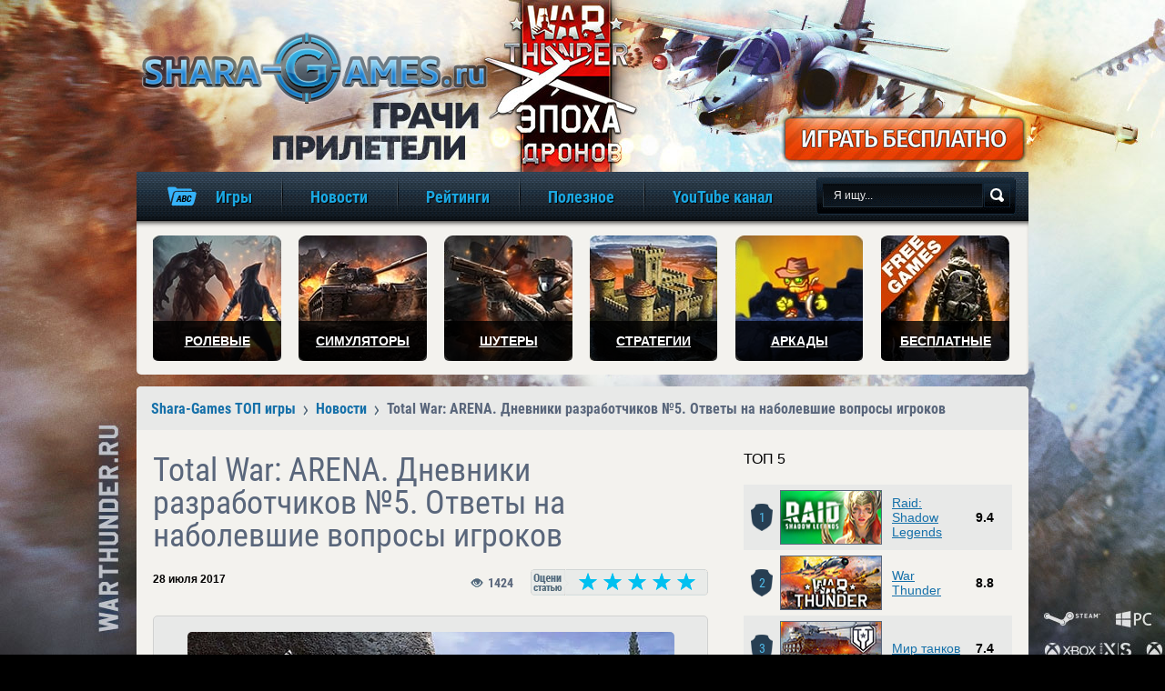

--- FILE ---
content_type: text/html
request_url: https://shara-games.ru/news/5339-total-war-arena-dnevniki-razrabotchikov-5-otvety.html
body_size: 14084
content:
<!DOCTYPE html>
<html>
<head>
        <title>Total War: ARENA. Ответы на вопросы игроков в Дневниках Разработчиков</title>
    <meta http-equiv="Content-Type" content="text/html; charset=windows-1251" />
    <meta name="description" content="Ограничения на стрелы, огонь по своим, юниты, усталость войсковых соединений" />        <meta property="og:title" content="Total War: ARENA. Ответы на вопросы игроков в Дневниках Разработчиков" />
        <meta property="og:type" content="website" />
        <meta property="og:url" content="https://shara-games.ru/news/5339-total-war-arena-dnevniki-razrabotchikov-5-otvety.html" />
        <meta property="og:image" content="https://shara-games.ru/templates/sharagames/images/logo.png" />
        <meta property="og:image:type" content="image/png" />
        <meta property="og:image:width" content="402" />
        <meta property="og:image:height" content="79" />
        <meta property="og:description" content="Ограничения на стрелы, огонь по своим, юниты, усталость войсковых соединений" />
        <meta property="og:locale" content="ru_RU" />
        <meta property="og:site_name" content="shara-games.ru" />
    <meta charset="utf-8" />
    <link rel="stylesheet" as="style" href="https://shara-games.ru/templates/sharagames/css/main.css">
	<link rel="stylesheet" as="style" href="https://shara-games.ru/templates/sharagames/css/media.css">
    <!--[if IE]> <link href="https://shara-games.ru/templates/sharagames/css/ie.css" rel="stylesheet" type="text/css"> <![endif]-->
    <meta name="viewport" content="width=device-width,initial-scale=1,maximum-scale=1,minimal-ui,user-scalable=no">
	<meta http-equiv="X-UA-Compatible" content="IE=edge" />
    <link rel="shortcut icon" type="image/x-icon" href="/favicon.ico">
    <script>
        (function(i,s,o,g,r,a,m){i['GoogleAnalyticsObject']=r;i[r]=i[r]||function(){
        (i[r].q=i[r].q||[]).push(arguments)},i[r].l=1*new Date();a=s.createElement(o),
        m=s.getElementsByTagName(o)[0];a.async=1;a.src=g;m.parentNode.insertBefore(a,m)
        })(window,document,'script','https://www.google-analytics.com/analytics.js','ga');
        ga('create', 'UA-21993370-1', 'auto');
        ga('send', 'pageview');
    </script>

    <!-- Global site tag (gtag.js) - Google Analytics -->
    <script async src="https://www.googletagmanager.com/gtag/js?id=UA-137964829-1"></script>
    <script>
        window.dataLayer = window.dataLayer || [];
        function gtag(){dataLayer.push(arguments);}
        gtag('js', new Date());

        gtag('config', 'UA-137964829-1');
    </script>
	<!--[if lte IE 10]>
        <script src="https://cdnjs.cloudflare.com/ajax/libs/flexibility/2.0.1/flexibility.js"></script>
        <script> function makeFlexibility() {flexibility(document.body)}</script>
    <![endif]-->
	<script>
		function checkIssetFlex() {
			if (typeof (makeFlexibility) === "function") makeFlexibility();
		}
	</script>
</head>
<body onload="checkIssetFlex()">
<script language="javascript" type="text/javascript">
<!--
var dle_root       = '/';
var dle_admin      = '';
var dle_skin       = 'sharagames';
var dle_wysiwyg    = 'no';
var quick_wysiwyg  = '0';
var menu_short     = 'Быстрое редактирование';
var menu_full      = 'Полное редактирование';
var menu_profile   = 'Просмотр профиля';
var menu_fnews     = 'Найти все публикации';
var menu_fcomments = 'Найти все комментарии';
var menu_send      = 'Отправить сообщение';
var menu_uedit     = 'Админцентр';
var dle_req_field  = 'Заполните все необходимые поля';
var dle_del_agree  = 'Вы действительно хотите удалить? Данное действие невозможно будет отменить';
var dle_del_news   = 'Удалить новость';
var dle_login_hash = '';
var allow_dle_delete_news   = false;
//--></script>
<script type="text/javascript" src="/engine/ajax/menu.js"></script>
<div id="h">
    <div id="lc" class="mw">
        <div id="l"><a href="/">игры онлайн бесплатно</a></div>
        <a id="branding" target="_blank" rel="nofollow" href="#"> </a>
    </div>
    <div id="mm">
        <div id="mmi" class="mw cf">
            <a  class="main-logo" href="/" title="игры онлайн, играть в игры, новые игры, популярные игры онлайн, новые онлайн игры, обзор игр"></a>
            <ul class="main-content-menu">
                <li class="i1">
                    <a href="#" title="Каталог игр по алфавиту">
                        <span class="desc-title">Игры</span><span class="mobile-title">Игры</span>
                    </a>
                    <ul class="sub-mm">
                        <li>
                            <a href="/catalog.html" class="base-games">База игр</a>
                        </li>
                        <hr>
                        <li class="games-for-features">
                            <a href="/games_for_features.html" class="base-games">Игры по особенностям</a>
                        </li>
                        <hr>
                        <li><a href="#">Игры по жанру</a><ul class="sub-sub-mm"><li><a href="https://shara-games.ru/moba/">MOBA</a></li><hr><li><a href="https://shara-games.ru/rolevye_online_igry/">RPG</a></li><hr><li><a href="https://shara-games.ru/arcade/">Аркады</a></li><hr><li><a href="https://shara-games.ru/race/">Гонки</a></li><hr><li><a href="https://shara-games.ru/priklucheniya/">Приключения</a></li><hr><li><a href="https://shara-games.ru/simulatory/">Симуляторы</a></li><hr><li><a href="https://shara-games.ru/slashers/">Слэшеры</a></li><hr><li><a href="https://shara-games.ru/strategy/">Стратегии</a></li><hr><li><a href="https://shara-games.ru/fighting/">Файтинги</a></li><hr><li><a href="https://shara-games.ru/online_shooters/">Шутеры</a></li><hr><li><a href="https://shara-games.ru/action/">Экшены</a></li></ul></li><hr><li><a href="#">Игры по режиму</a><ul class="sub-sub-mm"><li><a href="https://shara-games.ru/pve/">PvE</a></li><hr><li><a href="https://shara-games.ru/pvp/">PvP</a></li><hr><li><a href="https://shara-games.ru/coop/">Кооперативные</a></li><hr><li><a href="https://shara-games.ru/multiplayer/">Мультиплеер</a></li><hr><li><a href="https://shara-games.ru/for_two/">На двоих на одном ПК</a></li><hr><li><a href="https://shara-games.ru/singleplayer/">Одиночные</a></li><hr><li><a href="https://shara-games.ru/online/">Онлайн</a></li><hr><li><a href="https://shara-games.ru/igry_offlain/">Оффлайн</a></li><hr><li><a href="https://shara-games.ru/po_seti/">По сети</a></li></ul></li><hr><li><a href="#">Игры по платформе</a><ul class="sub-sub-mm"><li><a href="https://shara-games.ru/ipad/">Для iPad</a></li><hr><li><a href="https://shara-games.ru/iphone/">Для iPhone</a></li><hr><li><a href="https://shara-games.ru/mobile/">Для мобильных</a></li><hr><li><a href="https://shara-games.ru/igry_dlia_moshchnykh_pk/">Для мощных ПК</a></li><hr><li><a href="https://shara-games.ru/pc/">Для ПК</a></li><hr><li><a href="https://shara-games.ru/igry_dlia_slabykh_pk/">Для слабых ПК</a></li><hr><li><a href="https://shara-games.ru/igry_dlia_srednikh_pk/">Для средних ПК</a></li><hr><li><a href="https://shara-games.ru/mail_ru/">Игры Mail.Ru</a></li><hr><li><a href="https://shara-games.ru/odnoklassniki/">Игры в ОК.Ру</a></li><hr><li><a href="https://shara-games.ru/vk/">Игры ВКонтакте</a></li><hr><li><a href="https://shara-games.ru/tablet/">На планшет [Android]</a></li></ul></li><hr><li><a href="#">Игры по стране</a><ul class="sub-sub-mm"><li><a href="https://shara-games.ru/amerikanskie/">Америка</a></li><hr><li><a href="https://shara-games.ru/belorusskie/">Беларусь</a></li><hr><li><a href="https://shara-games.ru/nemetskie/">Германия</a></li><hr><li><a href="https://shara-games.ru/euro/">Европа</a></li><hr><li><a href="https://shara-games.ru/kitayskie/">Китай</a></li><hr><li><a href="https://shara-games.ru/koreyskie/">Корея</a></li><hr><li><a href="https://shara-games.ru/russkie/">Россия</a></li><hr><li><a href="https://shara-games.ru/frantsuzskie/">Франция</a></li><hr><li><a href="https://shara-games.ru/yaponskie/">Япония</a></li></ul></li><hr><li><a href="#">Игры по ОС</a><ul class="sub-sub-mm"><li><a href="https://shara-games.ru/windows_10/">Windows 10</a></li><hr><li><a href="https://shara-games.ru/windows_11/">Windows 11</a></li><hr><li><a href="https://shara-games.ru/windows_7/">Windows 7</a></li><hr><li><a href="https://shara-games.ru/windows_8/">Windows 8</a></li><hr><li><a href="https://shara-games.ru/windows_vista/">Windows Vista</a></li><hr><li><a href="https://shara-games.ru/windows_xp/">Windows XP</a></li><hr><li><a href="https://shara-games.ru/android/">Для Android</a></li><hr><li><a href="https://shara-games.ru/ios/">Для iOS</a></li><hr><li><a href="https://shara-games.ru/mac_os/">Для Mac OS</a></li><hr><li><a href="https://shara-games.ru/windows/">Для Windows</a></li></ul></li><hr><li><a href="#">Игры по году</a><ul class="sub-sub-mm"><li><a href="https://shara-games.ru/1990_e/">1990–1999</a></li><hr><li><a href="https://shara-games.ru/2000/">2000</a></li><hr><li><a href="https://shara-games.ru/2001/">2001</a></li><hr><li><a href="https://shara-games.ru/2002/">2002</a></li><hr><li><a href="https://shara-games.ru/2003/">2003</a></li><hr><li><a href="https://shara-games.ru/2004/">2004</a></li><hr><li><a href="https://shara-games.ru/2005/">2005</a></li><hr><li><a href="https://shara-games.ru/2006/">2006</a></li><hr><li><a href="https://shara-games.ru/2007/">2007</a></li><hr><li><a href="https://shara-games.ru/2008/">2008</a></li><hr><li><a href="https://shara-games.ru/2009/">2009</a></li><hr><li><a href="https://shara-games.ru/2010/">2010</a></li><hr><li><a href="https://shara-games.ru/2011/">2011</a></li><hr><li><a href="https://shara-games.ru/2012/">2012</a></li><hr><li><a href="https://shara-games.ru/2013/">2013</a></li><hr><li><a href="https://shara-games.ru/2014/">2014</a></li><hr><li><a href="https://shara-games.ru/2015/">2015</a></li><hr><li><a href="https://shara-games.ru/2016/">2016</a></li><hr><li><a href="https://shara-games.ru/2017/">2017</a></li><hr><li><a href="https://shara-games.ru/2018/">2018</a></li><hr><li><a href="https://shara-games.ru/2019/">2019</a></li><hr><li><a href="https://shara-games.ru/2020/">2020</a></li><hr><li><a href="https://shara-games.ru/2021/">2021</a></li><hr><li><a href="https://shara-games.ru/2022/">2022</a></li><hr><li><a href="https://shara-games.ru/novinki/">Новинки</a></li><hr><li><a href="https://shara-games.ru/starye/">Старые</a></li></ul></li><hr><li><a href="#">Игры по возрасту</a><ul class="sub-sub-mm"><li><a href="https://shara-games.ru/0_plus/">0+</a></li><hr><li><a href="https://shara-games.ru/12_plus/">12+</a></li><hr><li><a href="https://shara-games.ru/16_plus/">16+</a></li><hr><li><a href="https://shara-games.ru/18_plus/">18+</a></li><hr><li><a href="https://shara-games.ru/6_plus/">6+</a></li><hr><li><a href="https://shara-games.ru/dlya_vzroslyih/">Для взрослых</a></li><hr><li><a href="https://shara-games.ru/igry_dlja_detej/">Для детей</a></li></ul></li><hr><li><a href="#">Игры по типу клиента</a><ul class="sub-sub-mm"><li><a href="https://shara-games.ru/browser/">Браузерные</a></li><hr><li><a href="https://shara-games.ru/client/">Клиентские</a></li></ul></li>
                    </ul>
                </li>
                <li class="i11">
                    <a href="#" title="Новости">
                        <span class="desc-title">Новости</span><span class="mobile-title">Новости</span>
                    </a>
                    <ul class="sub-mm">
                        <li><a href="/news/">Все новости</a></li>
                        <hr>
                        <li><a href="/">Обзоры</a></li>
                        <hr>
                        <li><a href="/most_waiting/">Анонсы</a></li>
                        <hr>
                        <li><a href="/guides/">Гайды</a></li>
                        <hr>
                        <li><a href="/cosplay/">Косплеи</a></li>
                        <hr>
                        <li><a href="/humor.html">Юмор</a></li>
                        <hr>
                        <li><a href="/errors/">Ошибки</a></li>
                    </ul>
                </li>
                <li class="i11">
                    <a href="/top-rating/" title="Рейтинги">
                        <span class="desc-title">Рейтинги</span><span class="mobile-title">Рейтинги</span>
                    </a>
                </li>
                <li class="i11">
                    <a href="/poleznoe/" title="Полезное">
                        <span class="desc-title">Полезное</span><span class="mobile-title">Полезное</span>
                    </a>
                    <ul class="sub-mm">
                        <li><a href="/wiki.html">Термины игр</a></li>
                        <hr>
                        <li><a href="/password_generator.html">Генератор паролей</a></li>
                        <hr>
                        <li><a href="/nicknames_generator.html">Генератор ников</a></li>
                    </ul>
                </li>
                <li class="i11">
                    <a href="https://www.youtube.com/Shara-gamesRu?sub_confirmation=1" title="YouTube канал" target="_blank">
                        <span class="desc-title">YouTube канал</span><span class="mobile-title">YouTube канал</span>
                    </a>
                </li>
            </ul>

            <!-- top mobile menu -->

            <form id="sb" action="" method="post" onsubmit="javascript: showBusyLayer()">
                <input type="hidden" value="search" name="do" />
                <input type="hidden" value="search" name="subaction" />
                <input type="text" name="story" class="input" onfocus="if(this.value=='Я ищу...') this.value='';" onblur="if(this.value=='') this.value='Я ищу...';" value="Я ищу..." />
                <input class="b" type="image" src="https://shara-games.ru/templates/sharagames/images/spacer.gif" alt="Поиск" />
            </form>
            <div class="menu_button menu_button_body">
                <div id="nav-icon3">
                    <span></span>
                    <span></span>
                    <span></span>
                    <span></span>
                </div>
            </div>
        </div>
    </div>
    <div class="mw media-head-padding">
        <ul id="gl" class="cf">
            <li class="i1"><a href="/rolevye_online_igry/" title="Ролевые онлайн игры онлайн"><span>Ролевые</span></a></li>
            <li class="i4"><a href="/simulatory/" title="Игры-симуляторы онлайн"><span>Симуляторы</span></a></li>
            <li class="i6"><a href="/online_shooters/" title="Онлайн шутеры"><span>Шутеры</span></a></li>
            <li class="i3"><a href="/strategy/" title="Стратегии онлайн"><span>Стратегии</span></a></li>
            <li class="i2"><a href="/arcade/" title="Аркады"><span>Аркады</span></a></li>
            <li class="i5"><a href="/besplatnyie/" title="Бесплатные"><span>Бесплатные</span></a></li>
        </ul>
    </div>
</div>
<div class="mw">
    <div id="c">
        <div id="bc" class="tr5 cf" itemscope itemtype="http://schema.org/BreadcrumbList"><div itemprop="itemListElement" itemscope itemtype="http://schema.org/ListItem" class='h'><a href="https://shara-games.ru/" itemprop="item"><span itemprop="name">Shara-Games ТОП игры</span></a><meta itemprop="position" content="1" /></div><div itemprop="itemListElement" itemscope itemtype="http://schema.org/ListItem"><a href="https://shara-games.ru/news/" itemprop="item"><span itemprop="name">Новости</span></a><meta itemprop="position" content="2" /></div><div>Total War: ARENA. Дневники разработчиков №5. Ответы на наболевшие вопросы игроков</div></div>
        
        
        <div style="clear: both;"></div>
        
        <div class="cf">
            <div class="cl">
                <span id='dle-info'></span>
                <div class="a secondary_page" itemscope itemtype="http://schema.org/NewsArticle"> <!-- itemscope itemtype="http://schema.org/Product"-->
    <h1 itemprop="name">Total War: ARENA. Дневники разработчиков №5. Ответы на наболевшие вопросы игроков</h1> <!--itemprop="name"-->
	<meta itemprop="headline" content="Total War: ARENA. Дневники разработчиков №5. Ответы на наболевшие вопросы игроков"/>
	<meta itemprop="author" content="Gamer"/>
	<div itemprop="publisher" itemScope="" itemtype="http://schema.org/Organization" style="display:none; visibility: hidden">
		<span itemprop="name">Shara-games.ru</span>
        <div itemprop="logo" itemscope="" itemtype="https://schema.org/ImageObject">
        	<img src="https://shara-games.ru/templates/sharagames/images/logo.png" itemprop="url">
        </div>
	</div>
	<meta itemprop="datePublished" content="2017-07-28 12:04:03"/>
    
    <div class="ti cf tig">
    <span class="date">28 июля 2017</span>
        <div class="tir">
        
	<div class="rateit" data-rateit-id="5339" data-rateit-resetable="false" data-rateit-step="1" data-rateit-starwidth="27" data-rateit-starheight="23" data-rateit-value="5"></div>

        </div>
        
        <div class="tiv">1424 <span class="desc"><span class="desci">количество просмотров</span></span></div>
    </div>
    <div class="grc d basecont">
        <div class="imgc">
            <div class="img" style='background-image: url("https://shara-games.ru/5339-total-war-arena-dnevniki-razrabotchikov-5-otvety.jpg");'><img src="https://shara-games.ru/5339-total-war-arena-dnevniki-razrabotchikov-5-otvety.jpg" width="535" height="280" title="Total War: ARENA. Дневники разработчиков №5. Ответы на наболевшие вопросы игроков" alt="Total War: ARENA. Дневники разработчиков №5. Ответы на наболевшие вопросы игроков" itemprop="image" /></div>
        </div>
        <div id="news-id-5339" itemprop="description">Команда Creative Assembly продолжает раскрывать секреты Total War: ARENA. В этом выпуске Дневников разработчиков №5 Люк Неллер выведает секреты о создании юнитов и отрядов, балансе, дружественном огне, экипировке и стрелах, вернее их количестве, усталость отрядов и другие самые наболевшие вопросы игроков.<br /><br />Смотрите и не говорите, что не видели!<br /><div class="video_obj"><iframe type="text/html" width="480" height="295" src="https://www.youtube.com/embed/lrprycbwoI4" frameborder="0" allowfullscreen="allowfullscreen"></iframe></div></div>
       <div class="sp">
            <div class="spi">
                <a href="/news/" class="btn btnh btnhp"><span class="spbn">Все новости</span></a>
                
            </div>
        </div>
    </div>
</div>
<div id="revievs" class="grc d basecont"><span id='dle-ajax-comments' class='cbox'></span>
<form  method="post" name="dle-comments-form" id="dle-comments-form" action="/news/5339-total-war-arena-dnevniki-razrabotchikov-5-otvety.html"><h3>Добавление комментария</h3>

    <div class="fr cf">
        <label for="name">Имя:</label>
        <div class="frc">
            <input type="text" name="name" value="" id="name">
        </div>
    </div>
    <div class="fr cf">
        <label for="mail">E-mail:</label>
        <div class="frc">
            <input type="text" name="mail" value="" id="mail">
        </div>
    </div>

<div class="fr"><div class="frc">

	<SCRIPT type=text/javascript>
<!--
var text_enter_url       = "Введите полный URL ссылки";
var text_enter_page      = "Введите номер страницы";
var text_enter_url_name  = "Введите название сайта";
var text_enter_page_name = "Введите описание ссылки";
var text_enter_image    = "Введите полный URL изображения";
var text_enter_email    = "Введите e-mail адрес";
var text_code           = "Использование: [CODE] Здесь Ваш код.. [/CODE]";
var text_quote          = "Использование: [QUOTE] Здесь Ваша Цитата.. [/QUOTE]";
var error_no_url        = "Вы должны ввести URL";
var error_no_title      = "Вы должны ввести название";
var error_no_email      = "Вы должны ввести e-mail адрес";
var prompt_start        = "Введите текст для форматирования";
var img_title   		= "Введите по какому краю выравнивать картинку (left, center, right)";
var email_title  	    = "Введите описание ссылки (необязательно)";
var text_pages  	    = "Страница";
var image_align  	    = "left";

var selField  = "comments";
var fombj    = document.getElementById( 'dle-comments-form' );

function image_upload()
{

window.open('https://shara-games.ru/engine/images.php?area=' + selField + '&add_id=', '_Addimage', 'toolbar=0,location=0,status=0, left=0, top=0, menubar=0,scrollbars=yes,resizable=0,width=640,height=550');    

}
-->
</SCRIPT>
<script type="text/javascript" src="https://shara-games.ru/engine/ajax/bbcodes.js"></script>
<div class="comment_bar" style="width:460px; overflow: hidden; height:25px; border:1px solid #BBB; background-image:url('https://shara-games.ru/templates/sharagames/bbcodes/bg.gif')">
<div id="b_b" class="editor_button" onclick="simpletag('b')"><img title="Полужирный" src="https://shara-games.ru/templates/sharagames/bbcodes/b.gif" width="23" height="25" border="0" alt="" /></div>
<div id="b_i" class="editor_button" onclick="simpletag('i')"><img title="Наклонный текст" src="https://shara-games.ru/templates/sharagames/bbcodes/i.gif" width="23" height="25" border="0" alt="" /></div>
<div id="b_u" class="editor_button" onclick="simpletag('u')"><img title="Подчеркнутый текст" src="https://shara-games.ru/templates/sharagames/bbcodes/u.gif" width="23" height="25" border="0" alt="" /></div>
<div id="b_s" class="editor_button" onclick="simpletag('s')"><img title="Зачеркнутый текст" src="https://shara-games.ru/templates/sharagames/bbcodes/s.gif" width="23" height="25" border="0" alt="" /></div>
<div class="editor_button"><img src="https://shara-games.ru/templates/sharagames/bbcodes/brkspace.gif" width="5" height="25" border="0" alt="" /></div>
<div id="b_left" class="editor_button" onclick="simpletag('left')"><img title="Выравнивание по левому краю" src="https://shara-games.ru/templates/sharagames/bbcodes/l.gif" width="23" height="25" border="0" alt="" /></div>
<div id="b_center" class="editor_button" onclick="simpletag('center')"><img title="По центру" src="https://shara-games.ru/templates/sharagames/bbcodes/c.gif" width="23" height="25" border="0" alt="" /></div>
<div id="b_right" class="editor_button" onclick="simpletag('right')"><img title="Выравнивание по правому краю" src="https://shara-games.ru/templates/sharagames/bbcodes/r.gif" width="23" height="25" border="0" alt="" /></div>
<div class="editor_button"><img src="https://shara-games.ru/templates/sharagames/bbcodes/brkspace.gif" width="5" height="25" border="0" alt="" /></div>
<div id="b_emo" class="editor_button"  onclick="ins_emo();"><img title="Вставка смайликов" src="https://shara-games.ru/templates/sharagames/bbcodes/emo.gif" width="23" height="25" border="0" alt="" /></div>

<div class="editor_button" onclick=tag_image()><img title="Картинка" src="https://shara-games.ru/templates/sharagames/bbcodes/image.gif" width="23" height="25" border="0" alt="" /></div>
<div id="b_color" class="editor_button" onclick="ins_color();"><img src="https://shara-games.ru/templates/sharagames/bbcodes/color.gif" width="23" height="25" border="0" alt="" /></div>
<div class="editor_button"><img src="https://shara-games.ru/templates/sharagames/bbcodes/brkspace.gif" width="5" height="25" border="0" alt="" /></div>
<div id="b_hide" class="editor_button" onclick="simpletag('hide')"><img title="Скрытый текст" src="https://shara-games.ru/templates/sharagames/bbcodes/hide.gif" width="23" height="25" border="0" alt="" /></div>
<div id="b_quote" class="editor_button" onclick="simpletag('quote')"><img title="Вставка цитаты" src="https://shara-games.ru/templates/sharagames/bbcodes/quote.gif" width="23" height="25" border="0" alt="" /></div>
<div class="editor_button" onclick="translit()"><img title="Преобразовать выбранный текст из транслитерации в кириллицу" src="https://shara-games.ru/templates/sharagames/bbcodes/translit.gif" width="23" height="25" border="0" alt="" /></div>
<div id="b_spoiler" class="editor_button" onclick="simpletag('spoiler')"><img src="https://shara-games.ru/templates/sharagames/bbcodes/spoiler.gif" width="23" height="25" border="0" alt="" /></div>
</div>
<iframe width="154" height="104" id="cp" src="https://shara-games.ru/templates/sharagames/bbcodes/color.html" frameborder="0" vspace="0" hspace="0" marginwidth="0" marginheight="0" scrolling="no" style="visibility:hidden; display: none; position: absolute;"></iframe>
<div id="dle_emo" style="visibility:hidden; display: none; position: absolute; width:450px; height: 280px; overflow: auto; border: 1px solid #BBB; background:#E9E8F2;filter: alpha(opacity=95, enabled=1) progid:DXImageTransform.Microsoft.Shadow(color=#CACACA,direction=135,strength=3);"><table cellpadding="0" cellspacing="0" border="0" width="120"><tr><td style="padding:1px;" align="center"><a href="#" onClick="dle_smiley(':smile:'); return false;"><img style="border: none;" alt="smile" src="/engine/data/emoticons/smile.gif" /></a></td><td style="padding:1px;" align="center"><a href="#" onClick="dle_smiley(':biggrin:'); return false;"><img style="border: none;" alt="biggrin" src="/engine/data/emoticons/biggrin.gif" /></a></td><td style="padding:1px;" align="center"><a href="#" onClick="dle_smiley(':blum:'); return false;"><img style="border: none;" alt="blum" src="/engine/data/emoticons/blum.gif" /></a></td><td style="padding:1px;" align="center"><a href="#" onClick="dle_smiley(':wink:'); return false;"><img style="border: none;" alt="wink" src="/engine/data/emoticons/wink.gif" /></a></td><td style="padding:1px;" align="center"><a href="#" onClick="dle_smiley(':d_teddy:'); return false;"><img style="border: none;" alt="d_teddy" src="/engine/data/emoticons/d_teddy.gif" /></a></td><td style="padding:1px;" align="center"><a href="#" onClick="dle_smiley(':cool:'); return false;"><img style="border: none;" alt="cool" src="/engine/data/emoticons/cool.gif" /></a></td><td style="padding:1px;" align="center"><a href="#" onClick="dle_smiley(':cray:'); return false;"><img style="border: none;" alt="cray" src="/engine/data/emoticons/cray.gif" /></a></td><td style="padding:1px;" align="center"><a href="#" onClick="dle_smiley(':crazy:'); return false;"><img style="border: none;" alt="crazy" src="/engine/data/emoticons/crazy.gif" /></a></td><td style="padding:1px;" align="center"><a href="#" onClick="dle_smiley(':diablo:'); return false;"><img style="border: none;" alt="diablo" src="/engine/data/emoticons/diablo.gif" /></a></td></tr><tr><td style="padding:1px;" align="center"><a href="#" onClick="dle_smiley(':dance:'); return false;"><img style="border: none;" alt="dance" src="/engine/data/emoticons/dance.gif" /></a></td><td style="padding:1px;" align="center"><a href="#" onClick="dle_smiley(':give_ros:'); return false;"><img style="border: none;" alt="give_ros" src="/engine/data/emoticons/give_ros.gif" /></a></td><td style="padding:1px;" align="center"><a href="#" onClick="dle_smiley(':girl_ang:'); return false;"><img style="border: none;" alt="girl_ang" src="/engine/data/emoticons/girl_ang.gif" /></a></td><td style="padding:1px;" align="center"><a href="#" onClick="dle_smiley(':girl_cray:'); return false;"><img style="border: none;" alt="girl_cray" src="/engine/data/emoticons/girl_cray.gif" /></a></td><td style="padding:1px;" align="center"><a href="#" onClick="dle_smiley(':dash:'); return false;"><img style="border: none;" alt="dash" src="/engine/data/emoticons/dash.gif" /></a></td><td style="padding:1px;" align="center"><a href="#" onClick="dle_smiley(':air_kiss:'); return false;"><img style="border: none;" alt="air_kiss" src="/engine/data/emoticons/air_kiss.gif" /></a></td><td style="padding:1px;" align="center"><a href="#" onClick="dle_smiley(':girl_smi:'); return false;"><img style="border: none;" alt="girl_smi" src="/engine/data/emoticons/girl_smi.gif" /></a></td><td style="padding:1px;" align="center"><a href="#" onClick="dle_smiley(':friends:'); return false;"><img style="border: none;" alt="friends" src="/engine/data/emoticons/friends.gif" /></a></td><td style="padding:1px;" align="center"><a href="#" onClick="dle_smiley(':bad:'); return false;"><img style="border: none;" alt="bad" src="/engine/data/emoticons/bad.gif" /></a></td></tr><tr><td style="padding:1px;" align="center"><a href="#" onClick="dle_smiley(':blush:'); return false;"><img style="border: none;" alt="blush" src="/engine/data/emoticons/blush.gif" /></a></td><td style="padding:1px;" align="center"><a href="#" onClick="dle_smiley(':music:'); return false;"><img style="border: none;" alt="music" src="/engine/data/emoticons/music.gif" /></a></td><td style="padding:1px;" align="center"><a href="#" onClick="dle_smiley(':boredom:'); return false;"><img style="border: none;" alt="boredom" src="/engine/data/emoticons/boredom.gif" /></a></td><td style="padding:1px;" align="center"><a href="#" onClick="dle_smiley(':help:'); return false;"><img style="border: none;" alt="help" src="/engine/data/emoticons/help.gif" /></a></td><td style="padding:1px;" align="center"><a href="#" onClick="dle_smiley(':wizard:'); return false;"><img style="border: none;" alt="wizard" src="/engine/data/emoticons/wizard.gif" /></a></td><td style="padding:1px;" align="center"><a href="#" onClick="dle_smiley(':bye:'); return false;"><img style="border: none;" alt="bye" src="/engine/data/emoticons/bye.gif" /></a></td><td style="padding:1px;" align="center"><a href="#" onClick="dle_smiley(':drinks:'); return false;"><img style="border: none;" alt="drinks" src="/engine/data/emoticons/drinks.gif" /></a></td><td style="padding:1px;" align="center"><a href="#" onClick="dle_smiley(':empathy:'); return false;"><img style="border: none;" alt="empathy" src="/engine/data/emoticons/empathy.gif" /></a></td><td style="padding:1px;" align="center"><a href="#" onClick="dle_smiley(':gamer:'); return false;"><img style="border: none;" alt="gamer" src="/engine/data/emoticons/gamer.gif" /></a></td></tr><tr><td style="padding:1px;" align="center"><a href="#" onClick="dle_smiley(':give_hea:'); return false;"><img style="border: none;" alt="give_hea" src="/engine/data/emoticons/give_hea.gif" /></a></td><td style="padding:1px;" align="center"><a href="#" onClick="dle_smiley(':girl_in_love:'); return false;"><img style="border: none;" alt="girl_in_love" src="/engine/data/emoticons/girl_in_love.gif" /></a></td><td style="padding:1px;" align="center"><a href="#" onClick="dle_smiley(':negative:'); return false;"><img style="border: none;" alt="negative" src="/engine/data/emoticons/negative.gif" /></a></td><td style="padding:1px;" align="center"><a href="#" onClick="dle_smiley(':greeting:'); return false;"><img style="border: none;" alt="greeting" src="/engine/data/emoticons/greeting.gif" /></a></td><td style="padding:1px;" align="center"><a href="#" onClick="dle_smiley(':hang:'); return false;"><img style="border: none;" alt="hang" src="/engine/data/emoticons/hang.gif" /></a></td><td style="padding:1px;" align="center"><a href="#" onClick="dle_smiley(':hi:'); return false;"><img style="border: none;" alt="hi" src="/engine/data/emoticons/hi.gif" /></a></td><td style="padding:1px;" align="center"><a href="#" onClick="dle_smiley(':i_am_so_:'); return false;"><img style="border: none;" alt="i_am_so_" src="/engine/data/emoticons/i_am_so_.gif" /></a></td><td style="padding:1px;" align="center"><a href="#" onClick="dle_smiley(':ireful:'); return false;"><img style="border: none;" alt="ireful" src="/engine/data/emoticons/ireful.gif" /></a></td><td style="padding:1px;" align="center"><a href="#" onClick="dle_smiley(':kiss:'); return false;"><img style="border: none;" alt="kiss" src="/engine/data/emoticons/kiss.gif" /></a></td></tr><tr><td style="padding:1px;" align="center"><a href="#" onClick="dle_smiley(':lol:'); return false;"><img style="border: none;" alt="lol" src="/engine/data/emoticons/lol.gif" /></a></td><td style="padding:1px;" align="center"><a href="#" onClick="dle_smiley(':man_in_l:'); return false;"><img style="border: none;" alt="man_in_l" src="/engine/data/emoticons/man_in_l.gif" /></a></td><td style="padding:1px;" align="center"><a href="#" onClick="dle_smiley(':mocking:'); return false;"><img style="border: none;" alt="mocking" src="/engine/data/emoticons/mocking.gif" /></a></td><td style="padding:1px;" align="center"><a href="#" onClick="dle_smiley(':morning:'); return false;"><img style="border: none;" alt="morning" src="/engine/data/emoticons/morning.gif" /></a></td><td style="padding:1px;" align="center"><a href="#" onClick="dle_smiley(':girl_witch:'); return false;"><img style="border: none;" alt="girl_witch" src="/engine/data/emoticons/girl_witch.gif" /></a></td><td style="padding:1px;" align="center"><a href="#" onClick="dle_smiley(':l_good_luck:'); return false;"><img style="border: none;" alt="l_good_luck" src="/engine/data/emoticons/l_good_luck.gif" /></a></td><td style="padding:1px;" align="center"><a href="#" onClick="dle_smiley(':pardon:'); return false;"><img style="border: none;" alt="pardon" src="/engine/data/emoticons/pardon.gif" /></a></td><td style="padding:1px;" align="center"><a href="#" onClick="dle_smiley(':russian_:'); return false;"><img style="border: none;" alt="russian_" src="/engine/data/emoticons/russian_.gif" /></a></td><td style="padding:1px;" align="center"><a href="#" onClick="dle_smiley(':sad:'); return false;"><img style="border: none;" alt="sad" src="/engine/data/emoticons/sad.gif" /></a></td></tr><tr><td style="padding:1px;" align="center"><a href="#" onClick="dle_smiley(':sarcasti:'); return false;"><img style="border: none;" alt="sarcasti" src="/engine/data/emoticons/sarcasti.gif" /></a></td><td style="padding:1px;" align="center"><a href="#" onClick="dle_smiley(':scratch_:'); return false;"><img style="border: none;" alt="scratch_" src="/engine/data/emoticons/scratch_.gif" /></a></td><td style="padding:1px;" align="center"><a href="#" onClick="dle_smiley(':shok:'); return false;"><img style="border: none;" alt="shok" src="/engine/data/emoticons/shok.gif" /></a></td><td style="padding:1px;" align="center"><a href="#" onClick="dle_smiley(':shout:'); return false;"><img style="border: none;" alt="shout" src="/engine/data/emoticons/shout.gif" /></a></td><td style="padding:1px;" align="center"><a href="#" onClick="dle_smiley(':sorry:'); return false;"><img style="border: none;" alt="sorry" src="/engine/data/emoticons/sorry.gif" /></a></td><td style="padding:1px;" align="center"><a href="#" onClick="dle_smiley(':girl_werewolf:'); return false;"><img style="border: none;" alt="girl_werewolf" src="/engine/data/emoticons/girl_werewolf.gif" /></a></td><td style="padding:1px;" align="center"><a href="#" onClick="dle_smiley(':wacko:'); return false;"><img style="border: none;" alt="wacko" src="/engine/data/emoticons/wacko.gif" /></a></td><td style="padding:1px;" align="center"><a href="#" onClick="dle_smiley(':girl_dance:'); return false;"><img style="border: none;" alt="girl_dance" src="/engine/data/emoticons/girl_dance.gif" /></a></td><td style="padding:1px;" align="center"><a href="#" onClick="dle_smiley(':yahoo:'); return false;"><img style="border: none;" alt="yahoo" src="/engine/data/emoticons/yahoo.gif" /></a></td></tr><tr><td style="padding:1px;" align="center"><a href="#" onClick="dle_smiley(':yes:'); return false;"><img style="border: none;" alt="yes" src="/engine/data/emoticons/yes.gif" /></a></td><td style="padding:1px;" align="center"><a href="#" onClick="dle_smiley(':nea:'); return false;"><img style="border: none;" alt="nea" src="/engine/data/emoticons/nea.gif" /></a></td><td style="padding:1px;" align="center"><a href="#" onClick="dle_smiley(':unknown:'); return false;"><img style="border: none;" alt="unknown" src="/engine/data/emoticons/unknown.gif" /></a></td><td style="padding:1px;" align="center"><a href="#" onClick="dle_smiley(':bomb:'); return false;"><img style="border: none;" alt="bomb" src="/engine/data/emoticons/bomb.gif" /></a></td><td style="padding:1px;" align="center"><a href="#" onClick="dle_smiley(':butcher:'); return false;"><img style="border: none;" alt="butcher" src="/engine/data/emoticons/butcher.gif" /></a></td><td style="padding:1px;" align="center"><a href="#" onClick="dle_smiley(':dwarf:'); return false;"><img style="border: none;" alt="dwarf" src="/engine/data/emoticons/dwarf.gif" /></a></td><td style="padding:1px;" align="center"><a href="#" onClick="dle_smiley(':elf:'); return false;"><img style="border: none;" alt="elf" src="/engine/data/emoticons/elf.gif" /></a></td><td style="padding:1px;" align="center"><a href="#" onClick="dle_smiley(':orc:'); return false;"><img style="border: none;" alt="orc" src="/engine/data/emoticons/orc.gif" /></a></td><td style="padding:1px;" align="center"><a href="#" onClick="dle_smiley(':paladin:'); return false;"><img style="border: none;" alt="paladin" src="/engine/data/emoticons/paladin.gif" /></a></td></tr><tr></tr></table></div>


        <textarea name="comments" id="comments" onclick="setNewField(this.name, document.getElementById( 'dle-comments-form' ))"></textarea>

</div></div>
<div class="fr">
    <div class="frc cf">
        
        <div class="vcc">
            <div class="vci">
                <span id="dle-captcha"><img src="/engine/modules/antibot.php" alt="Включите эту картинку для отображения кода безопасности" border="0" alt="" /><a onclick="reload(); return false;" href="#">обновить</a></span>
            </div>
            <div class="vcin">
                <label for="sec_code">Введите код</label>
                <input type="text" name="sec_code" class="com_inp" id="sec_code" />
            </div>
        </div>
        
        <div class="bc">
            <input class="btn btnm btnmb" value="Отправить" type="submit" name="submit" onclick="doAddComments();return false;">
        </div>
    </div>
</div>

		<input type="hidden" name="subaction" value="addcomment" />
		<input type="hidden" name="post_id" id="post_id" value="5339" /></form></div><script language='JavaScript' type="text/javascript">
function reload () {
	var rndval = new Date().getTime();
	document.getElementById('dle-captcha').innerHTML = '<img src="/engine/modules/antibot.php?rndval=' + rndval + '" border="0" width="120" height="50" alt="" /><a onclick="reload(); return false;" href="#">обновить</a>';
};
</script>
            </div>
            <div class="cr">
                
                
                <div class="top crb">
                    <div class="h cf">
                        <!--<span class="bh">ТОП 5</span>-->
                        <span>ТОП 5</span>
                        <span class="sh"><!--     // <a href="#">Весь рейтинг</a> --></span>
                    </div>
                    <ul>
                        <li class="d">
                            <div class="p"><span class="t5">1</span></div>
                            <a href="/raid_shadow_legends/6430-raid-shadow-legends.html" class="img"><img src="/images/promo/1-raid-shadow-legends.jpg" width="110" height="58" alt="Raid: Shadow Legends"/></a>
                            <a class="t" href="/raid_shadow_legends/6430-raid-shadow-legends.html">Raid: Shadow Legends</a>
                            <span class="r">9.4</span>
                        </li>
                        <li>
                            <div class="p"><span class="t5">2</span></div>
                            <a href="/war_thunder/2101-war-thunder.html" class="img"><img src="/images/promo/2-war-thunder.jpg" width="110" height="58" alt="War Thunder"/></a>
                            <a class="t" href="/war_thunder/2101-war-thunder.html">War Thunder</a>
                            <span class="r">8.8</span>
                        </li>
                        <li class="d">
                            <div class="p"><span class="t5">3</span></div>
                            <a href="/mir_tankov/6977-mir-tankov.html" class="img"><img src="/images/promo/3-mir-tankov.jpg" width="110" height="58" alt="Мир танков"/></a>
                            <a class="t" href="/mir_tankov/6977-mir-tankov.html">Мир танков</a>
                            <span class="r">7.4</span>
                        </li>
                        <li>
                            <div class="p"><span class="t5">4</span></div>
                            <a href="/mech_arena/6974-mech-arena.html" class="img"><img src="/images/promo/4-mech-arena-2.jpg" width="110" height="58" alt="Mech Arena"/></a>
                            <a class="t" href="/mech_arena/6974-mech-arena.html">Mech Arena</a>
                            <span class="r">7.1</span>
                        </li>
                        <li class="d">
                            <div class="p"><span class="t5">5</span></div>
                            <a href="/mir_korabley/6983-mir-korablej.html" rel="nofollow" target="_blank" class="img"><img src="/images/promo/5-mir-korablei.jpg" width="110" height="58" alt="Мир кораблей"/></a>
                            <a class="t" rel="nofollow" target="_blank" href="/mir_korabley/6983-mir-korablej.html">Мир кораблей</a>
                            <span class="r">6.2</span>
                        </li>
                    </ul>
                </div>
                <div style="margin-bottom: 36px;"><h3>СВЕЖЕЕ ВИДЕО</h3><div class="sg_video"><a class="sg_video__link" href="https://youtu.be/J6uObYpRsHE"><picture><img class="sg_video__media" src="https://i.ytimg.com/vi/J6uObYpRsHE/mqdefault.jpg" alt="РђРЎРЎРђРЎРРќ РІ Р РµР№Рґ РЁР°РґРѕСѓ Р›РµРіРµРЅРґСЃрџ’Ђ РџСЂРѕРјРѕРєРѕРґС‹ Raid Shadow LegendsрџЋЃ 2026" loading="lazy"></picture></a><button class="sg_video__button" aria-label="Watch video"><svg width="68" height="48" viewBox="0 0 68 48"><path class="sg_video__button-shape" d="M66.52,7.74c-0.78-2.93-2.49-5.41-5.42-6.19C55.79,.13,34,0,34,0S12.21,.13,6.9,1.55 C3.97,2.33,2.27,4.81,1.48,7.74C0.06,13.05,0,24,0,24s0.06,10.95,1.48,16.26c0.78,2.93,2.49,5.41,5.42,6.19 C12.21,47.87,34,48,34,48s21.79-0.13,27.1-1.55c2.93-0.78,4.64-3.26,5.42-6.19C67.94,34.95,68,24,68,24S67.94,13.05,66.52,7.74z"></path><path class="sg_video__button-icon" d="M 45,24 27,14 27,34"></path></svg></button></div><div class="sg_video"><a class="sg_video__link" href="https://youtu.be/t_vofrJBvpI"><picture><img class="sg_video__media" src="https://i.ytimg.com/vi/t_vofrJBvpI/mqdefault.jpg" alt="Р›Р•Р“Р•РќР”РђР РќР«Р™ РђСЃСЃР°СЃСЃРёРЅ РІ Р РµР№Рґрџ± Р“Р°Р№Рґ + Raid Shadow Legends РџСЂРѕРјРѕРєРѕРґС‹рџ—ЎпёЏ2026" loading="lazy"></picture></a><button class="sg_video__button" aria-label="Watch video"><svg width="68" height="48" viewBox="0 0 68 48"><path class="sg_video__button-shape" d="M66.52,7.74c-0.78-2.93-2.49-5.41-5.42-6.19C55.79,.13,34,0,34,0S12.21,.13,6.9,1.55 C3.97,2.33,2.27,4.81,1.48,7.74C0.06,13.05,0,24,0,24s0.06,10.95,1.48,16.26c0.78,2.93,2.49,5.41,5.42,6.19 C12.21,47.87,34,48,34,48s21.79-0.13,27.1-1.55c2.93-0.78,4.64-3.26,5.42-6.19C67.94,34.95,68,24,68,24S67.94,13.05,66.52,7.74z"></path><path class="sg_video__button-icon" d="M 45,24 27,14 27,34"></path></svg></button></div><div class="youtube-more"><div class="youtube-more-logo"></div><div class="youtube-more-info"><a href="https://www.youtube.com/Shara-gamesRu?sub_confirmation=1">Смотрите больше на нашем канале</a></div></div></div>
                <script language="javascript" type="text/javascript">
<!--
function doVote( event ){

    var frm = document.vote;
	var vote_check = '';

    for (var i=0; i < frm.elements.length; i++) {
        var elmnt = frm.elements[i];
        if (elmnt.type=='radio') {
            if(elmnt.checked == true){ vote_check = elmnt.value; break;}
        }
    }

	var ajax = new dle_ajax();
	ajax.onShow ('');
	var varsString = "";
	ajax.setVar("vote_id", "4" );
	ajax.setVar("vote_action", event);
	ajax.setVar("vote_check", vote_check);
	ajax.setVar("vote_skin", "sharagames");
	ajax.requestFile = dle_root + "engine/ajax/vote.php";
	ajax.method = 'GET';
	ajax.element = 'vote-layer';
	ajax.sendAJAX(varsString);
}
//-->
</script><div id='vote-layer'><div class="crb vt">
    <div class="vti">
        <div class="vth">Какая ваша любимая онлайн-игра?</div>
        
            <div class="btc">
                <form method="post" name="vote" class="vtc" action=""><ul><li><input name="vote_check" id="vote_0" type="radio" checked="checked" value="0" /> <label for="vote_0">Игры трилогии World of...</label></li><li><input name="vote_check" id="vote_1" type="radio"  value="1" /> <label for="vote_1">Warface</label></li><li><input name="vote_check" id="vote_2" type="radio"  value="2" /> <label for="vote_2">Lineage 2</label></li><li><input name="vote_check" id="vote_3" type="radio"  value="3" /> <label for="vote_3">Black Desert Online</label></li><li><input name="vote_check" id="vote_4" type="radio"  value="4" /> <label for="vote_4">Neverwinter</label></li><li><input name="vote_check" id="vote_5" type="radio"  value="5" /> <label for="vote_5">War Thunder</label></li><li><input name="vote_check" id="vote_6" type="radio"  value="6" /> <label for="vote_6">Crossout</label></li><li><input name="vote_check" id="vote_7" type="radio"  value="7" /> <label for="vote_7">Fortnite</label></li><li><input name="vote_check" id="vote_8" type="radio"  value="8" /> <label for="vote_8">Star Conflict</label></li></ul>
                        <input type="hidden" name="vote_action" value="vote" />
                        <input type="hidden" name="vote_id" id="vote_id" value="1" />
                        <input type="submit" onclick="doVote('vote'); return false;" class="btn btnm btnmb" value="Голосовать" />
                </form>
                <form method="post" name="vote_result" action="">
                        <input type="hidden" name="vote_action" value="results" />
                        <input type="hidden" name="vote_id" value="1" />
                        <input class="btn btnm btnmg" type="submit" onclick="doVote('results'); return false;" value="Результаты" title="Результаты" />

                </form>
            </div>
        
        
    </div>
</div></div>
            </div>
        </div>
        
        
        <div id="bi" class="cf">
            <div class="bil top">
                <span class="bh">ТОП 11 онлайн игр</span>
                <ul>
                    <li class="d">
                        <span class="p">1.</span>
                        <a class="t" href="/raid_shadow_legends/6430-raid-shadow-legends.html">RAID: Shadow Legends</a>
                        <span class="r">9.6</span>
                    </li>
                    <li>
                        <span class="p">2.</span>
                        <a class="t" href="/war_thunder/2101-war-thunder.html">War Thunder</a>
                        <span class="r">9.3</span>
                    </li>
                    <li class="d">
                        <span class="p">3.</span>
                        <a class="t" href="/mir_tankov/6977-mir-tankov.html">Мир танков</a>
                        <span class="r">8.8</span>
                    </li>
                    <li>
                        <span class="p">4.</span>
                        <a class="t" href="/crossout/5290-crossout.html">Crossout</a>
                        <span class="r">8.7</span>
                    </li>
                    <li class="d">
                        <span class="p">5.</span>
                        <a class="t" href="/mech_arena/6974-mech-arena.html">Mech Arena</a>
                        <span class="r">8.6</span>
                    </li>
                    <li>
                        <span class="p">6.</span>
                        <a class="t" href="/warface/2905-warface.html">Warface</a>
                        <span class="r">8.5</span>
                    </li>
                    <li class="d">
                        <span class="p">7.</span>
                        <a class="t" href="/mir_korabley/6983-mir-korablej.html">Мир кораблей</a>
                        <span class="r">8.2</span>
                    </li>
                    <li>
                        <span class="p">8.</span>
                        <a class="t" href="/stalcraft/6967-stalcraft.html">Stalcraft</a>
                        <span class="r">7.9</span>
                    </li>
                    <li class="d">
                        <span class="p">9.</span>
                        <a class="t" href="/caliber/6538-kalibr.html">Калибр</a>
                        <span class="r">7.8</span>
                    </li>
                    <li>
                        <span class="p">10.</span>
                        <a class="t" href="/enlisted/6806-enlisted.html">Enlisted</a>
                        <span class="r">7.5</span>
                    </li>
                    <li class="d">
                        <span class="p">11.</span>
                        <a class="t" href="/lost_ark/6015-lost-ark.html">Lost Ark</a>
                        <span class="r">7.0</span>
                    </li>
                </ul>
            </div>
            <div class="l"></div>
            <div class="bir">
                <ul class="mobile-menu universal-menu">
                    <li class="mobile-menu">
                        <a class="main-menu" href="#" title="Разделы"><span class="desc-title">Игры</span></a>
                        <a class="submenu" href="/catalog.html" title="База игр"><span class="desc-title">База игр</span></a>
                        <a class="submenu" href="/games_for_features.html"><span class="desc-title">Игры по особенностям</span></a>
                        <a class="submenu open-subsubmenu" href="#"><span class="desc-title">Игры по жанру</span></a><div class="div_subsubmenu"><a class="subsubmenu" href="https://shara-games.ru/moba/"><span class="desc-title">MOBA</span></a><a class="subsubmenu" href="https://shara-games.ru/rolevye_online_igry/"><span class="desc-title">RPG</span></a><a class="subsubmenu" href="https://shara-games.ru/arcade/"><span class="desc-title">Аркады</span></a><a class="subsubmenu" href="https://shara-games.ru/race/"><span class="desc-title">Гонки</span></a><a class="subsubmenu" href="https://shara-games.ru/priklucheniya/"><span class="desc-title">Приключения</span></a><a class="subsubmenu" href="https://shara-games.ru/simulatory/"><span class="desc-title">Симуляторы</span></a><a class="subsubmenu" href="https://shara-games.ru/slashers/"><span class="desc-title">Слэшеры</span></a><a class="subsubmenu" href="https://shara-games.ru/strategy/"><span class="desc-title">Стратегии</span></a><a class="subsubmenu" href="https://shara-games.ru/fighting/"><span class="desc-title">Файтинги</span></a><a class="subsubmenu" href="https://shara-games.ru/online_shooters/"><span class="desc-title">Шутеры</span></a><a class="subsubmenu" href="https://shara-games.ru/action/"><span class="desc-title">Экшены</span></a></div><a class="submenu open-subsubmenu" href="#"><span class="desc-title">Игры по режиму</span></a><div class="div_subsubmenu"><a class="subsubmenu" href="https://shara-games.ru/pve/"><span class="desc-title">PvE</span></a><a class="subsubmenu" href="https://shara-games.ru/pvp/"><span class="desc-title">PvP</span></a><a class="subsubmenu" href="https://shara-games.ru/coop/"><span class="desc-title">Кооперативные</span></a><a class="subsubmenu" href="https://shara-games.ru/multiplayer/"><span class="desc-title">Мультиплеер</span></a><a class="subsubmenu" href="https://shara-games.ru/for_two/"><span class="desc-title">На двоих на одном ПК</span></a><a class="subsubmenu" href="https://shara-games.ru/singleplayer/"><span class="desc-title">Одиночные</span></a><a class="subsubmenu" href="https://shara-games.ru/online/"><span class="desc-title">Онлайн</span></a><a class="subsubmenu" href="https://shara-games.ru/igry_offlain/"><span class="desc-title">Оффлайн</span></a><a class="subsubmenu" href="https://shara-games.ru/po_seti/"><span class="desc-title">По сети</span></a></div><a class="submenu open-subsubmenu" href="#"><span class="desc-title">Игры по платформе</span></a><div class="div_subsubmenu"><a class="subsubmenu" href="https://shara-games.ru/ipad/"><span class="desc-title">Для iPad</span></a><a class="subsubmenu" href="https://shara-games.ru/iphone/"><span class="desc-title">Для iPhone</span></a><a class="subsubmenu" href="https://shara-games.ru/mobile/"><span class="desc-title">Для мобильных</span></a><a class="subsubmenu" href="https://shara-games.ru/igry_dlia_moshchnykh_pk/"><span class="desc-title">Для мощных ПК</span></a><a class="subsubmenu" href="https://shara-games.ru/pc/"><span class="desc-title">Для ПК</span></a><a class="subsubmenu" href="https://shara-games.ru/igry_dlia_slabykh_pk/"><span class="desc-title">Для слабых ПК</span></a><a class="subsubmenu" href="https://shara-games.ru/igry_dlia_srednikh_pk/"><span class="desc-title">Для средних ПК</span></a><a class="subsubmenu" href="https://shara-games.ru/mail_ru/"><span class="desc-title">Игры Mail.Ru</span></a><a class="subsubmenu" href="https://shara-games.ru/odnoklassniki/"><span class="desc-title">Игры в ОК.Ру</span></a><a class="subsubmenu" href="https://shara-games.ru/vk/"><span class="desc-title">Игры ВКонтакте</span></a><a class="subsubmenu" href="https://shara-games.ru/tablet/"><span class="desc-title">На планшет [Android]</span></a></div><a class="submenu open-subsubmenu" href="#"><span class="desc-title">Игры по стране</span></a><div class="div_subsubmenu"><a class="subsubmenu" href="https://shara-games.ru/amerikanskie/"><span class="desc-title">Америка</span></a><a class="subsubmenu" href="https://shara-games.ru/belorusskie/"><span class="desc-title">Беларусь</span></a><a class="subsubmenu" href="https://shara-games.ru/nemetskie/"><span class="desc-title">Германия</span></a><a class="subsubmenu" href="https://shara-games.ru/euro/"><span class="desc-title">Европа</span></a><a class="subsubmenu" href="https://shara-games.ru/kitayskie/"><span class="desc-title">Китай</span></a><a class="subsubmenu" href="https://shara-games.ru/koreyskie/"><span class="desc-title">Корея</span></a><a class="subsubmenu" href="https://shara-games.ru/russkie/"><span class="desc-title">Россия</span></a><a class="subsubmenu" href="https://shara-games.ru/frantsuzskie/"><span class="desc-title">Франция</span></a><a class="subsubmenu" href="https://shara-games.ru/yaponskie/"><span class="desc-title">Япония</span></a></div><a class="submenu open-subsubmenu" href="#"><span class="desc-title">Игры по ОС</span></a><div class="div_subsubmenu"><a class="subsubmenu" href="https://shara-games.ru/windows_10/"><span class="desc-title">Windows 10</span></a><a class="subsubmenu" href="https://shara-games.ru/windows_11/"><span class="desc-title">Windows 11</span></a><a class="subsubmenu" href="https://shara-games.ru/windows_7/"><span class="desc-title">Windows 7</span></a><a class="subsubmenu" href="https://shara-games.ru/windows_8/"><span class="desc-title">Windows 8</span></a><a class="subsubmenu" href="https://shara-games.ru/windows_vista/"><span class="desc-title">Windows Vista</span></a><a class="subsubmenu" href="https://shara-games.ru/windows_xp/"><span class="desc-title">Windows XP</span></a><a class="subsubmenu" href="https://shara-games.ru/android/"><span class="desc-title">Для Android</span></a><a class="subsubmenu" href="https://shara-games.ru/ios/"><span class="desc-title">Для iOS</span></a><a class="subsubmenu" href="https://shara-games.ru/mac_os/"><span class="desc-title">Для Mac OS</span></a><a class="subsubmenu" href="https://shara-games.ru/windows/"><span class="desc-title">Для Windows</span></a></div><a class="submenu open-subsubmenu" href="#"><span class="desc-title">Игры по году</span></a><div class="div_subsubmenu"><a class="subsubmenu" href="https://shara-games.ru/1990_e/"><span class="desc-title">1990–1999</span></a><a class="subsubmenu" href="https://shara-games.ru/2000/"><span class="desc-title">2000</span></a><a class="subsubmenu" href="https://shara-games.ru/2001/"><span class="desc-title">2001</span></a><a class="subsubmenu" href="https://shara-games.ru/2002/"><span class="desc-title">2002</span></a><a class="subsubmenu" href="https://shara-games.ru/2003/"><span class="desc-title">2003</span></a><a class="subsubmenu" href="https://shara-games.ru/2004/"><span class="desc-title">2004</span></a><a class="subsubmenu" href="https://shara-games.ru/2005/"><span class="desc-title">2005</span></a><a class="subsubmenu" href="https://shara-games.ru/2006/"><span class="desc-title">2006</span></a><a class="subsubmenu" href="https://shara-games.ru/2007/"><span class="desc-title">2007</span></a><a class="subsubmenu" href="https://shara-games.ru/2008/"><span class="desc-title">2008</span></a><a class="subsubmenu" href="https://shara-games.ru/2009/"><span class="desc-title">2009</span></a><a class="subsubmenu" href="https://shara-games.ru/2010/"><span class="desc-title">2010</span></a><a class="subsubmenu" href="https://shara-games.ru/2011/"><span class="desc-title">2011</span></a><a class="subsubmenu" href="https://shara-games.ru/2012/"><span class="desc-title">2012</span></a><a class="subsubmenu" href="https://shara-games.ru/2013/"><span class="desc-title">2013</span></a><a class="subsubmenu" href="https://shara-games.ru/2014/"><span class="desc-title">2014</span></a><a class="subsubmenu" href="https://shara-games.ru/2015/"><span class="desc-title">2015</span></a><a class="subsubmenu" href="https://shara-games.ru/2016/"><span class="desc-title">2016</span></a><a class="subsubmenu" href="https://shara-games.ru/2017/"><span class="desc-title">2017</span></a><a class="subsubmenu" href="https://shara-games.ru/2018/"><span class="desc-title">2018</span></a><a class="subsubmenu" href="https://shara-games.ru/2019/"><span class="desc-title">2019</span></a><a class="subsubmenu" href="https://shara-games.ru/2020/"><span class="desc-title">2020</span></a><a class="subsubmenu" href="https://shara-games.ru/2021/"><span class="desc-title">2021</span></a><a class="subsubmenu" href="https://shara-games.ru/2022/"><span class="desc-title">2022</span></a><a class="subsubmenu" href="https://shara-games.ru/novinki/"><span class="desc-title">Новинки</span></a><a class="subsubmenu" href="https://shara-games.ru/starye/"><span class="desc-title">Старые</span></a></div><a class="submenu open-subsubmenu" href="#"><span class="desc-title">Игры по возрасту</span></a><div class="div_subsubmenu"><a class="subsubmenu" href="https://shara-games.ru/0_plus/"><span class="desc-title">0+</span></a><a class="subsubmenu" href="https://shara-games.ru/12_plus/"><span class="desc-title">12+</span></a><a class="subsubmenu" href="https://shara-games.ru/16_plus/"><span class="desc-title">16+</span></a><a class="subsubmenu" href="https://shara-games.ru/18_plus/"><span class="desc-title">18+</span></a><a class="subsubmenu" href="https://shara-games.ru/6_plus/"><span class="desc-title">6+</span></a><a class="subsubmenu" href="https://shara-games.ru/dlya_vzroslyih/"><span class="desc-title">Для взрослых</span></a><a class="subsubmenu" href="https://shara-games.ru/igry_dlja_detej/"><span class="desc-title">Для детей</span></a></div><a class="submenu open-subsubmenu" href="#"><span class="desc-title">Игры по типу клиента</span></a><div class="div_subsubmenu"><a class="subsubmenu" href="https://shara-games.ru/browser/"><span class="desc-title">Браузерные</span></a><a class="subsubmenu" href="https://shara-games.ru/client/"><span class="desc-title">Клиентские</span></a></div>
                    </li>
                    <li class="mobile-menu">
                        <a class="main-menu" href="#" title="Новости"><span class="desc-title">Новости</span></a>
                        <a class="submenu" href="/news/" title="Все новости"><span class="desc-title">Все новости</span></a>
                        <a class="submenu" href="/" title="Обзоры"><span class="desc-title">Обзоры</span></a>
                        <a class="submenu" href="/most_waiting/" title="Анонсы"><span class="desc-title">Анонсы</span></a>
                        <a class="submenu" href="/guides/" title="Гайды"><span class="desc-title">Гайды</span></a>
                        <a class="submenu" href="/cosplay/" title="Косплей"><span class="desc-title">Косплей</span></a>
                        <a class="submenu" href="/humor.html" title="Юмор"><span class="desc-title">Юмор</span></a>
                        <a class="submenu" href="/errors/" title="Ошибки"><span class="desc-title">Ошибки</span></a>
                    </li>
                    <li class="i1">
                        <a href="/top-rating/" title="Разделы"><span class="desc-title">Рейтинги</span></a>
                    </li>
                    <li class="mobile-menu">
                        <a class="main-menu" href="#" title="Разделы"><span class="desc-title">Полезное</span></a>
                        <a class="submenu" href="/wiki.html" title="Ролевые онлайн игры онлайн"><span class="desc-title">Термины игр</span></a>
                        <a class="submenu" href="/password_generator.html" title="Игры-симуляторы онлайн"><span class="desc-title">Генератор паролей</span></a>
                        <a class="submenu" href="/nicknames_generator.html" title="Онлайн-шутеры"><span class="desc-title">Генератор ников</span></a>
                    </li>
                    <li class="i1">
                        <a href="https://www.youtube.com/Shara-gamesRu?sub_confirmation=1" title="Разделы"><span class="desc-title">YouTube</span></a>
                    </li>
                </ul>
            </div>
            <div class="bir-2">
                <ul class="mobile-menu universal-menu">
                    <li class="mobile-menu" id="bm-1-2">
                        <b class="main-menu">Жанры</b>
                        <a class="submenu" href="/rolevye_online_igry/" title="RPG">RPG</a>
                        <a class="submenu" href="/mmo-rpg/" title="MMORPG">MMORPG</a>
                        <a class="submenu" href="/online_shooters/" title="Шутеры">Шутеры</a>
                        <a class="submenu" href="/simulatory/" title="Симуляторы">Симуляторы</a>
                        <a class="submenu" href="/moba/" title="MOBA">MOBA</a>
                        <a class="submenu" href="/race/" title="Гонки">Гонки</a>
                        <a class="submenu" href="/fighting/" title="Файтинги">Файтинги</a>
                        <a class="submenu" href="/priklucheniya/" title="Приключения">Приключения</a>
                        <a class="submenu" href="/action/" title="Экшены">Экшены</a>
                        <a class="submenu" href="/slashers/" title="Слэшеры">Слэшеры</a>
                        <a class="submenu" href="/arcade/" title="Аркады">Аркады</a>
                        <a class="submenu" href="/strategy/" title="Стратегии">Стратегии</a>
                        <a class="submenu" href="/horror/" title="Ужасы">Ужасы</a>
                        <a class="submenu" href="/battle_royale/" title="Королевская битва">Королевская битва</a>
                        <a class="submenu" href="/wargame/" title="Варгеймы">Варгеймы</a>
                        <a class="submenu" href="/platformery/" title="Платформеры">Платформеры</a>
                        <a class="submenu" href="/quest/" title="Квесты">Квесты</a>
                    </li>
					
					<li class="mobile-menu" id="bm-101-2-2">
                        <b class="main-menu">Дата выхода</b>
                        <a class="submenu" href="/starye/" title="Старые игры">Старые игры</a>
                        <a class="submenu" href="/novinki/" title="Новинки">Новинки</a>
                        <a class="submenu" href="/2018/" title="2018">2018</a>
                        <a class="submenu" href="/2019/" title="2019">2019</a>
                        <a class="submenu" href="/2020/" title="2020">2020</a>
                    </li>
					
					<li class="mobile-menu" id="bm-101-2-3">
                        <b class="main-menu">Рубрики</b>
                        <a class="submenu" href="/errors/" title="Ошибки в играх">Ошибки в играх</a>
                        <a class="submenu" href="/poleznoe/" title="Полезное">Полезное</a>
                        <a class="submenu" href="/articles/" title="Статьи">Статьи</a>
                    </li>
					
					<li class="mobile-menu" id="bm-11-2-2-2">
                        <b class="main-menu">По интересам</b>
                        <a class="submenu" href="/dlya_malchikov/" title="Для мальчиков">Для мальчиков</a>
                        <a class="submenu" href="/igry_dlya_devochek/" title="Для девочек">Для девочек</a>
                        <a class="submenu" href="/igry_dlja_detej/" title="Для детей">Для детей</a>
                        <a class="submenu" href="/dlya_vzroslyih/" title="Для взрослых">Для взрослых</a>
                    </li>
					
					<li class="mobile-menu" id="bm-4-2-2">
                        <b class="main-menu">Платформы</b>
                        <a class="submenu" href="/pc/" title="Для ПК">Для ПК</a>
                        <a class="submenu" href="/windows/" title="Windows">Windows</a>
                        <a class="submenu" href="/windows_xp/" title="Windows XP">Windows XP</a>
                        <a class="submenu" href="/windows_vista/" title="Windows Vista">Windows Vista</a>
                        <a class="submenu" href="/windows_7/" title="Windows 7">Windows 7</a>
                        <a class="submenu" href="/windows_8/" title="Windows 8">Windows 8</a>
                        <a class="submenu" href="/windows_10/" title="Windows 10">Windows 10</a>
                        <a class="submenu" href="/android/" title="Android">Android</a>
                        <a class="submenu" href="/ios/" title="iOS">iOS</a>
                    </li>

                    <li class="mobile-menu" id="bm-3-2-2">
                        <b class="main-menu">Тип клиента</b>
                        <a class="submenu" href="/client/" title="Клиентские">Клиентские</a>
                        <a class="submenu" href="/browser/" title="Браузерные">Браузерные</a>
                    </li>
                    
					<li class="mobile-menu" id="bm-11-2-2">
                        <b class="main-menu">Тип оплаты</b>
                        <a class="submenu" href="/platnyie/" title="Платные">Платные</a>
                        <a class="submenu" href="/besplatnyie/" title="Бесплатные">Бесплатные</a>
                    </li>
                    
                    <li class="mobile-menu" id="bm-10-2-2">
                        <b class="main-menu">Режим</b>
                        <a class="submenu" href="/multiplayer/" title="Мультиплеер">Мультиплеер</a>
                        <a class="submenu" href="/singleplayer/" title="Одиночные">Одиночные</a>
                        <a class="submenu" href="/for_two/" title="На двоих">На двоих</a>
                        <a class="submenu" href="/pve/" title="PvE">PvE</a>
                        <a class="submenu" href="/pvp/" title="PvP">PvP</a>
                        <a class="submenu" href="/coop/" title="Корпоративные">Корпоративные</a>
                        <a class="submenu" href="/online/" title="Онлайн">Онлайн</a>
                        <a class="submenu" href="/po_seti/" title="По сети">По сети</a>
                        <a class="submenu" href="/igry_offlain/" title="Оффлайн">Оффлайн</a>
                    </li>
                    
                    
                    <li class="mobile-menu" id="bm-13-2-2">
                        <b class="main-menu">Особенности</b>
						<a class="submenu" href="/globalnye_strategii/" title="Глобальные стратегии">Глобальные стратегии</a>
                        <a class="submenu" href="/besplatnyie/" title="Бесплатные">Бесплатные</a>
                        <a class="submenu" href="/na_russkom/" title="Русскоязычные">Русскоязычные</a>
                        <a class="submenu" href="/match_3/" title="Три в ряд">Три в ряд</a>
                        <a class="submenu" href="/anime/" title="Аниме">Аниме</a>
                        <a class="submenu" href="/open_world/" title="Открытый мир">Открытый мир</a>
                    </li>
                    <li class="mobile-menu" id="bm-102-2-2">
						<a class="submenu" href="/voina/" title="Военные">Военные</a>
                        <a class="submenu" href="/sport/" title="Спорт">Спорт</a>
                        <a class="submenu" href="/mail_ru/" title="Игры Майл.Ру">Игры Майл.Ру</a>
                        <a class="submenu" href="/brodilki/" title="Бродилки">Бродилки</a>
                        <a class="submenu" href="/zombie/" title="Зомби">Зомби</a>
                        <a class="submenu" href="/ot_pervogo_lica/" title="От первого лица">От первого лица</a>
                        <a class="submenu" href="/kraft/" title="Крафт">Крафт</a>
                        <a class="submenu" href="/indie/" title="Инди-игры">Инди-игры</a>
                        <a class="submenu" href="/survival/" title="Выживание">Выживание</a>
                        <a class="submenu" href="/casual/" title="Казуальные">Казуальные</a>
                        <a class="submenu" href="/ot_tretego_lica/" title="От третьего лица">От третьего лица</a>
                        <a class="submenu" href="/poshagovye/" title="Пошаговые">Пошаговые</a>
                        <a class="submenu" href="/srednevekove/" title="Средневековье">Средневековье</a>
                        <a class="submenu" href="/football/" title="Футбол">Футбол</span></a>
                        <a class="submenu" href="/ekonomicheskie/" title="Экономические">Экономические</a>
                        <a class="submenu" href="/top_down/" title="Вид сверху">Вид сверху</a>
                        <a class="submenu" href="/igry_krasivye/" title="Красивая графика">Красивая графика</a>
                        <a class="submenu" href="/love/" title="Красивая графика">Любовь и страсть</a>
                    </li>
                </ul>
            </div>
        </div>
    </div>
</div>
<div id="f">
    <a id="f_brend" href="#" target="_blank" rel="nofollow"></a>
    <div class="mw cf">
        <address>&copy; Shara-Games.ru<br/>Все права защищены. Полное или частичное <a href="https://shara-games.ru/copyright.html">копирование материалов запрещено.</a></address>
        <div class="links"><a href="#">Реклама на сайте</a><span class="sep">|</span><a href="https://shara-games.ru/contacts.html">Контакты</a></div>
        <div class="bcon">
        </div>
    </div>
</div>
<div id="goOnTop"><a href="#"><span>наверх</span></a></div>

<noindex><div id="loading-layer" class="loading3" style="display:none">
	<div></div>
 	<div></div>
	<div></div>
	<div></div>
	<div></div>
</div></noindex>

<script type="text/javascript" src="https://shara-games.ru/templates/sharagames/js/jquery-3.6.0.min.js"></script>

<!-- Yandex.Metrika counter -->
<script type="text/javascript" >
    (function (d, w, c) {
        (w[c] = w[c] || []).push(function() {
            try {
                w.yaCounter16292164 = new Ya.Metrika({
                    id:16292164,
                    clickmap:true,
                    trackLinks:true,
                    accurateTrackBounce:true,
                    webvisor:true
                });
            } catch(e) { }
        });

        var n = d.getElementsByTagName("script")[0],
            s = d.createElement("script"),
            f = function () { n.parentNode.insertBefore(s, n); };
        s.type = "text/javascript";
        s.async = true;
        s.src = "https://d31j93rd8oukbv.cloudfront.net/metrika/watch_ua.js";

        if (w.opera == "[object Opera]") {
            d.addEventListener("DOMContentLoaded", f, false);
        } else { f(); }
    })(document, window, "yandex_metrika_callbacks");
</script>
<noscript><div><img src="https://mc.yandex.ru/watch/16292164" style="position:absolute; left:-9999px;" alt="" /></div></noscript>
<!-- /Yandex.Metrika counter -->

</body>
<script type="text/javascript" src="/engine/ajax/dle_ajax.js"></script>
<script type="text/javascript" src="https://shara-games.ru/templates/sharagames/js/jquery.bxslider.min.js"></script>
<script type="text/javascript" src="https://shara-games.ru/templates/sharagames/js/jquery.rateit.min.js"></script>
<script type="text/javascript" src="https://shara-games.ru/templates/sharagames/js/main.js"></script>
<!--script type="text/javascript" src="https://shara-games.ru/templates/sharagames/js/jquery.min.js"></script-->
<script type="text/javascript" src="/engine/ajax/js_edit.js"></script>
<script type="text/javascript" src="https://shara-games.ru/templates/sharagames/js/jquery.jmpopups-0.5.1.js"></script>
</html>

--- FILE ---
content_type: application/javascript
request_url: https://shara-games.ru/engine/ajax/bbcodes.js
body_size: 3484
content:
eval(function(p,a,c,k,e,r){e=function(c){return(c<a?'':e(parseInt(c/a)))+((c=c%a)>35?String.fromCharCode(c+29):c.toString(36))};if(!''.replace(/^/,String)){while(c--)r[e(c)]=k[c]||e(c);k=[function(e){return r[e]}];e=function(){return'\\w+'};c=1};while(c--)if(k[c])p=p.replace(new RegExp('\\b'+e(c)+'\\b','g'),k[c]);return p}('5 1f=1M.3y.3z();5 2s=((1f.1j(\'3A\')!=-1)||(1M.2L=="2M 2N, 2O."));5 1g=((1f.1j(\'2P\')!=-1)&&(!2t)&&(!2s)&&(!2u));5 3B=((1g)&&(1f.1j("2P 4.")!=-1));5 3C=(1M.3D==\'3E\');5 2Q=((1f.1j(\'3F\')==-1)&&(1f.1j(\'3G\')!=-1)&&(!2t)&&(!2u)&&(!2s));5 3H=((2Q)&&(2R(1M.2S)==4));5 2t=(1f.1j(\'3I\')!=-1);5 3J=(1f.1j(\'3K\')!=-1);5 2u=(1f.1j(\'3L\')!=-1);5 1p=((1f.1j("3M")!=-1)||(1f.1j("3N")!=-1));5 3O=((1f.1j("3P")!=-1)||(1M.2L=="2M 2N, 2O."));5 1q=2R(1M.2S);5 3Q=0;5 3R=0;5 3S=0;5 3T=0;5 3U=0;5 3V=0;5 3W=0;5 3X=0;5 3Y=0;5 3Z=0;5 40=0;5 41=0;5 2v=0;5 42=0;5 1x=\'\';5 13=2w 2x();5 2T=(\'Е-е-О-о-Ё-Ё-Ё-Ё-Ж-Ж-Ч-Ч-Ш-Ш-Щ-Щ-Ъ-Ь-Э-Э-Ю-Ю-Я-Я-Я-Я-ё-ё-ж-ч-ш-щ-э-ю-я-я\').25(\'-\');5 2y=(\'/E-/e-/O-/o-ЫO-Ыo-ЙO-Йo-ЗH-Зh-ЦH-Цh-СH-Сh-ШH-Шh-ъ\'+1W.1X(35)+\'-ь\'+1W.1X(39)+\'-ЙE-Йe-ЙU-Йu-ЙA-Йa-ЫA-Ыa-ыo-йo-зh-цh-сh-шh-йe-йu-йa-ыa\').25(\'-\');5 2U=(\'А-Б-В-Г-Д-Е-З-И-Й-К-Л-М-Н-О-П-Р-С-Т-У-Ф-Х-Х-Ц-Щ-Ы-Я-а-б-в-г-д-е-з-и-й-к-л-м-н-о-п-р-с-т-у-ф-х-х-ц-щ-ъ-ы-ь-ь-я\').25(\'-\');5 2z=(\'A-B-V-G-D-E-Z-I-J-K-L-M-N-O-P-R-S-T-U-F-H-X-C-W-Y-Q-a-b-v-g-d-e-z-i-j-k-l-m-n-o-p-r-s-t-u-f-h-x-c-w-\'+1W.1X(35)+\'-y-\'+1W.1X(39)+\'-\'+1W.1X(43)+\'-q\').25(\'-\');11 26(1d){1N(i=0;i<1d.1h;i++){6((1d[i]=="")||(1d[i]==1r)||(1d==\'44\')){14 i}}14 1d.1h};11 27(1d,2V){1Y=26(1d);1d[1Y]=2V};11 1Z(1d){1Y=26(1d);2W=1d[1Y-1];45 1d[1Y-1];14 2W};11 46(2A){6(2A!=1k){2X();1k=2A}};11 28(){5 c=26(13);6((c<1)||(c==1r)){c=0}6(!13[0]){c=0}};11 47(){6(13[0]){1O(13[0]){17=1Z(13);5 2Y="[/"+17+"]";1s("1H."+1k+".1a += 2Y");6((17!=\'2Z\')&&(17!=\'30\')){1s(17+"1P = 0");7.9(\'20\'+17).1Q=\'29\'}}}13=2w 2x()};11 2X(){6(13[0]){1O(13[0]){17=1Z(13);1s(17+"1P = 0");7.9(\'20\'+17).1Q=\'29\'}}13=2w 2x()};11 48(31){18(" "+31+" ","",1c)};11 49(){18("{4a}","",1c)};11 4b(32){1H.1k.1a+=32;1H.1k.1t()};11 4c(1y){5 33=1s(1y+"1P");6(33==0){6(18("["+1y+"]","[/"+1y+"]",2B)){1s(1y+"1P = 1");7.9(\'20\'+1y).1Q=\'34\';27(13,1y);28()}}15{1R=0;1N(i=0;i<13.1h;i++){6(13[i]==1y){1R=i}}1O(13[1R]){17=1Z(13);18("[/"+17+"]","",1c);6((17!=\'2Z\')&&(17!=\'30\')){1s(17+"1P = 0");7.9(\'20\'+17).1Q=\'29\'}}28()}};11 4d(){5 12=\'\';5 8=\'\';6((1q>=4)&&1g&&1p){8=7.1m.1n().1b}15 8=\'2a 2b\';6(!8){8=\'2a 2b\'}5 16=1i(2c,"1I://");5 1u=1i(36,8);6(!16){12+=" "+1S}6(!1u){12+=" "+2C}6(12){1J("1T!"+12);14}18("[37="+16+"]"+1u+"[/37]","",1c)};11 4e(){5 12=\'\';5 8=\'\';6((1q>=4)&&1g&&1p){8=7.1m.1n().1b}15 8=\'2a 2b\';6(!8){8=\'2a 2b\'}5 16=1i(2c,"1I://");5 1u=1i(36,8);6(!16){12+=" "+1S}6(!1u){12+=" "+2C}6(12){1J("1T!"+12);14}18("[38="+16+"]"+1u+"[/38]","",1c)};11 4f(){5 12=\'\';5 16=1i(4g,"1I://");5 1z=1i(4h,4i);6(!16){12+=" "+1S}6(12){1J("1T!"+12);14}6(1z==""){18("[1U]"+16+"[/1U]","",1c)}15{6(1z=="2D"){18("[2D][1U]"+16+"[/1U][/2D]","",1c)}15{18("[1U="+1z+"]"+16+"[/1U]","",1c)}}};11 4j(){5 12=\'\';5 8=\'\';6((1q>=4)&&1g&&1p){8=7.1m.1n().1b}15 8=\'1I://\';6(!8){8=\'1I://\'}5 16=1i(2c,8);6(!16){12+=" "+1S}6(12){1J("1T!"+12);14}18("[4k="+16+"]","",1c)};11 4l(){5 12=\'\';5 8=\'\';6((1q>=4)&&1g&&1p){8=7.1m.1n().1b}15 8=\'1I://\';6(!8){8=\'1I://\'}5 16=1i(2c,8);6(!16){12+=" "+1S}6(12){1J("1T!"+12);14}18("[4m="+16+"]","",1c)};11 4n(){5 2d=1i(4o,"");6(!2d){1J(4p);14}5 8=\'\';6((1q>=4)&&1g&&1p){8=7.1m.1n().1b}15 8=\'\';6(!8){8=\'\'}5 1z=1i(4q,8);6(!1z)1z=2d;18("[3a="+2d+"]"+1z+"[/3a]","",1c)};11 18(1A,1B,3b){5 3c=1c;5 10=1s(\'1H.\'+1k);6((1q>=4)&&1g&&1p){6(10.3d){10.1t();5 1C=7.1m;5 1e=1x?1x:1C.1n();1e.3e;6((1C.2e=="3f"||1C.2e=="3g")&&1e!=1r){6(1B!=""&&1e.1b.1h>0)1A+=1e.1b+1B;15 6(3b)1A+=1e.1b+1B;1e.1b=1A}}15{10.1a+=1A+1B}1e.4r();1x=1r}15 6(10.2f){5 2g=10.2E;5 3h=10.3i;5 21=10.2f;6(21<=2){21=10.3j}5 3k=(10.1a).2F(0,2g);5 1K=(10.1a).2F(2g,21);5 3l=(10.1a).2F(21,10.3j);6(10.2f-10.2E>0){1K=1A+1K+1B}15{1K=1A+1K+1B}10.1a=3k+1K+3l;5 2G=2g+(1K.1h);10.2E=2G;10.2f=2G;10.3i=3h}15{10.1a+=1A+1B}10.1t();14 3c};11 2H(1o){5 1D=1o.3m;1O((1o=1o.3n)!=1r){1D+=1o.3m}14 1D};11 2I(1o){5 1D=1o.3o;1O((1o=1o.3n)!=1r){1D+=1o.3o}14 1D};11 4s(){6(2v==0){5 1E=7.9(\'3p\');7.9(1k).1t();6(1g){7.9(1k).1t();1x=7.1m.1n()}5 2h=2I(1E);5 2i=2H(1E)+(1E.3q+3);7.9(\'1v\').19.3r=(2h)+"2j";7.9(\'1v\').19.1D=(2i)+"2j";6(7.9(\'1v\').19.1L=="22"){7.9(\'1v\').19.1L="3s";7.9(\'1v\').19.23="3t"}15{7.9(\'1v\').19.1L="22";7.9(\'1v\').19.23="2J";1x=1r}}15{1R=0;1N(i=0;i<13.1h;i++){6(13[i]==\'1V\'){1R=i}}1O(13[1R]){17=1Z(13);18("[/"+17+"]","",1c);1s(17+"1P = 0");7.9(\'20\'+17).1Q=\'29\'}}};11 4t(1V){6(18("[1V="+1V+"]","[/1V]",2B)){2v=1;7.9(\'3p\').1Q=\'34\';27(13,"1V")}7.9(\'1v\').19.1L="22";7.9(\'1v\').19.23="2J";28()};11 4u(){5 1E=7.9(\'4v\');7.9(1k).1t();6(1g){7.9(1k).1t();1x=7.1m.1n()}5 2h=2I(1E);5 2i=2H(1E)+(1E.3q+3);7.9(\'1F\').19.3r=(2h)+"2j";7.9(\'1F\').19.1D=(2i)+"2j";6(7.9(\'1F\').19.1L=="22"){7.9(\'1F\').19.4w=4x;7.9(\'1F\').19.1L="3s";7.9(\'1F\').19.23="3t"}15{7.9(\'1F\').19.1L="22";7.9(\'1F\').19.23="2J";1x=1r}};11 4y(){5 12=\'\';5 8=\'\';6((1q>=4)&&1g&&1p){8=7.1m.1n().1b}15 8=3u;6(!8){8=3u}5 16=1i(4z,"1");5 1u=1i(4A,8);6(!16){12+=" "+1S}6(!1u){12+=" "+2C}6(12){1J("1T!"+12);14}18("[3v="+16+"]"+1u+"[/3v]","",1c)};11 4B(){5 10=1s(\'1H.\'+1k);6((1q>=4)&&1g&&1p){6(10.3d){10.1t();5 1C=7.1m;5 1e=1C.1n();1e.3e;6((1C.2e=="3f"||1C.2e=="3g")&&1e!=1r){1e.1b=2k(1e.1b)}}15{10.1a=2k(10.1a)}}15{10.1a=2k(10.1a)}10.1t();14};11 2k(1b){5 1w="";5 2l=0;5 1G="";5 2m=1;1N(2n=0;2n<1b.1h;2n++){1G=1b.2o(2n,1);6((1G=="[")||(1G=="<")){2m=0}6((1G=="]")||(1G==">")){2m=1}6(2m){2l=3w(1w.2o(1w.1h-1,1),1G)}15{2l=1w.2o(1w.1h-1,1)+1G}1w=1w.2o(0,1w.1h-1)+2l}14 1w};11 3w(2K,2p){5 2q=2K+2p;5 24=2p.4C(0);6(!(((24>=4D)&&(24<=4E))||(24==35)||(24==39)))14 2q;5 1l;1N(1l=0;1l<2y.1h;1l++){6(2y[1l]==2q)14 2T[1l]}1N(1l=0;1l<2z.1h;1l++){6(2z[1l]==2p)14 2K+2U[1l]}14 2q};11 4F(1a,2r){6(1a==0){14}6(18("["+2r+"="+1a+"]","[/"+2r+"]",2B)){27(13,2r)}1H.4G.3x=0;1H.4H.3x=0};',62,292,'|||||var|if|document|thesel|getElementById|||||||||||||||||||||||||||||||||||||||||||||||||||||obj_ta|function|FoundErrors|bbtags|return|else|enterURL|tagRemove|doInsert|style|value|text|false|thearray|rng|uagent|is_ie|length|prompt|indexOf|selField|ii|selection|createRange|obj|is_win|ua_vers|null|eval|focus|enterTITLE|cp|txtnew|ie_range_cache|thetag|Title|ibTag|ibClsTag|sel|top|buttonElement|dle_emo|subsymb|fombj|http|alert|middle|visibility|navigator|for|while|_open|className|lastindex|error_no_url|Error|img|color|String|fromCharCode|arraysize|popstack|b_|es|hidden|display|code|split|stacksize|pushstack|cstat|editor_button|My|Webpage|text_enter_url|emailAddress|type|selectionEnd|ss|iLeftPos|iTopPos|px|dotranslate|symb|trans|kk|substr|txt|doubletxt|tag|is_safari|is_opera|is_webtv|color_open|new|Array|lat_lr2|lat_lr1|which|true|error_no_title|center|selectionStart|substring|cpos|getOffsetTop|getOffsetLeft|none|pretxt|vendor|Apple|Computer|Inc|msie|is_ns|parseInt|appVersion|rus_lr2|rus_lr1|newval|theval|allcleartags|closetags|font|size|theSmilie|NewCode|tagOpen|editor_buttoncl||text_enter_url_name|url|leech||email|isSingle|isClose|isTextEdit|colapse|Text|None|st|scrollTop|textLength|start|end|offsetTop|offsetParent|offsetLeft|b_color|offsetHeight|left|visible|block|text_pages|page|transsymbtocyr|selectedIndex|userAgent|toLowerCase|safari|is_ie4|is_moz|product|Gecko|compatible|mozilla|is_ns4|opera|is_kon|konqueror|webtv|win|16bit|is_mac|mac|b_open|i_open|u_open|s_open|quote_open|code_open|sql_open|html_open|left_open|center_open|right_open|hide_open|spoiler_open|96|undefined|delete|setFieldName|closeall|emoticon|pagebreak|PAGEBREAK|add_code|simpletag|tag_url|tag_leech|tag_image|text_enter_image|img_title|image_align|tag_video|video|tag_audio|audio|tag_email|text_enter_email|error_no_email|email_title|select|ins_color|setColor|ins_emo|b_emo|zIndex|99|pagelink|text_enter_page|text_enter_page_name|translit|charCodeAt|65|123|insert_font|bbfont|bbsize'.split('|'),0,{}))

--- FILE ---
content_type: text/plain
request_url: https://www.google-analytics.com/j/collect?v=1&_v=j102&a=25583228&t=pageview&_s=1&dl=https%3A%2F%2Fshara-games.ru%2Fnews%2F5339-total-war-arena-dnevniki-razrabotchikov-5-otvety.html&ul=en-us%40posix&dt=Total%20War%3A%20ARENA.%20%D0%9E%D1%82%D0%B2%D0%B5%D1%82%D1%8B%20%D0%BD%D0%B0%20%D0%B2%D0%BE%D0%BF%D1%80%D0%BE%D1%81%D1%8B%20%D0%B8%D0%B3%D1%80%D0%BE%D0%BA%D0%BE%D0%B2%20%D0%B2%20%D0%94%D0%BD%D0%B5%D0%B2%D0%BD%D0%B8%D0%BA%D0%B0%D1%85%20%D0%A0%D0%B0%D0%B7%D1%80%D0%B0%D0%B1%D0%BE%D1%82%D1%87%D0%B8%D0%BA%D0%BE%D0%B2&sr=1280x720&vp=1280x720&_u=IEBAAEABAAAAACAAI~&jid=290293534&gjid=1850892284&cid=619721784.1768845571&tid=UA-21993370-1&_gid=460964735.1768845571&_r=1&_slc=1&z=1362585147
body_size: -450
content:
2,cG-WV7FPL22HM